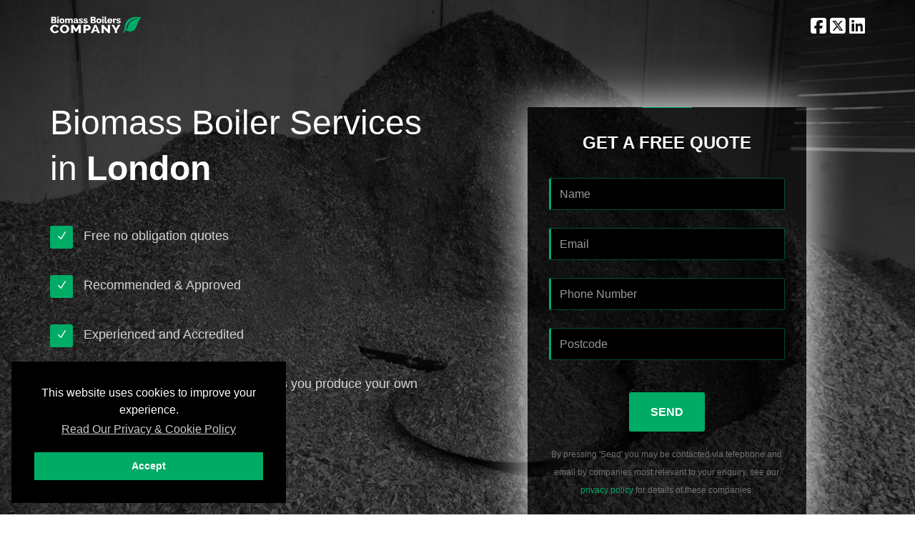

--- FILE ---
content_type: application/javascript
request_url: https://www.biomassboilerscompany.com/js/app.min.js
body_size: 14602
content:
if("undefined"==typeof jQuery)throw Error("Bootstrap's JavaScript requires jQuery");
(function(b){b.fn.emulateTransitionEnd=function(e){var g=false,a=this;b(this).one(b.support.transition.end,function(){g=true});return setTimeout(function(){g||b(a).trigger(b.support.transition.end)},e),this};b(function(){var e=b.support,g;a:{g=document.createElement("bootstrap");var a={WebkitTransition:"webkitTransitionEnd",MozTransition:"transitionend",OTransition:"oTransitionEnd otransitionend",transition:"transitionend"},c;for(c in a)if(void 0!==g.style[c]){g={end:a[c]};break a}g=false}e.transition=
    g})})(jQuery);
(function(b){var e=function(a){b(a).on("click",'[data-dismiss="alert"]',this.close)};e.prototype.close=function(a){function c(){h.trigger("closed.bs.alert").remove()}var d=b(this),f=d.attr("data-target");f||(f=d.attr("href"),f=f&&f.replace(/.*(?=#[^\s]*$)/,""));var h=b(f);a&&a.preventDefault();h.length||(h=d.hasClass("alert")?d:d.parent());h.trigger(a=b.Event("close.bs.alert"));a.isDefaultPrevented()||(h.removeClass("in"),b.support.transition&&h.hasClass("fade")?h.one(b.support.transition.end,c).emulateTransitionEnd(150):
    c())};var g=b.fn.alert;b.fn.alert=function(a){return this.each(function(){var c=b(this),d=c.data("bs.alert");d||c.data("bs.alert",d=new e(this));"string"==typeof a&&d[a].call(c)})};b.fn.alert.Constructor=e;b.fn.alert.noConflict=function(){return b.fn.alert=g,this};b(document).on("click.bs.alert.data-api",'[data-dismiss="alert"]',e.prototype.close)})(jQuery);
(function(b){var e=function(a,c){this.$element=b(a);this.options=b.extend({},e.DEFAULTS,c);this.isLoading=false};e.DEFAULTS={loadingText:"loading..."};e.prototype.setState=function(a){var c=this.$element,d=c.is("input")?"val":"html",f=c.data();a+="Text";f.resetText||c.data("resetText",c[d]());c[d](f[a]||this.options[a]);setTimeout(b.proxy(function(){"loadingText"==a?(this.isLoading=true,c.addClass("disabled").attr("disabled","disabled")):this.isLoading&&(this.isLoading=false,c.removeClass("disabled").removeAttr("disabled"))},
    this),0)};e.prototype.toggle=function(){var a=true,c=this.$element.closest('[data-toggle="buttons"]');if(c.length){var d=this.$element.find("input");"radio"==d.prop("type")&&(d.prop("checked")&&this.$element.hasClass("active")?a=false:c.find(".active").removeClass("active"));a&&d.prop("checked",!this.$element.hasClass("active")).trigger("change")}a&&this.$element.toggleClass("active")};var g=b.fn.button;b.fn.button=function(a){return this.each(function(){var c=b(this),d=c.data("bs.button"),f="object"==
    typeof a&&a;d||c.data("bs.button",d=new e(this,f));"toggle"==a?d.toggle():a&&d.setState(a)})};b.fn.button.Constructor=e;b.fn.button.noConflict=function(){return b.fn.button=g,this};b(document).on("click.bs.button.data-api","[data-toggle^=button]",function(a){var c=b(a.target);c.hasClass("btn")||(c=c.closest(".btn"));c.button("toggle");a.preventDefault()})})(jQuery);
(function(b){var e=function(a,c){this.$element=b(a);this.$indicators=this.$element.find(".carousel-indicators");this.options=c;this.paused=this.sliding=this.interval=this.$active=this.$items=null;"hover"==this.options.pause&&this.$element.on("mouseenter",b.proxy(this.pause,this)).on("mouseleave",b.proxy(this.cycle,this))};e.DEFAULTS={interval:5E3,pause:"hover",wrap:true};e.prototype.cycle=function(a){return a||(this.paused=false),this.interval&&clearInterval(this.interval),this.options.interval&&
!this.paused&&(this.interval=setInterval(b.proxy(this.next,this),this.options.interval)),this};e.prototype.getActiveIndex=function(){return this.$active=this.$element.find(".item.active"),this.$items=this.$active.parent().children(),this.$items.index(this.$active)};e.prototype.to=function(a){var c=this,d=this.getActiveIndex();return a>this.$items.length-1||0>a?void 0:this.sliding?this.$element.one("slid.bs.carousel",function(){c.to(a)}):d==a?this.pause().cycle():this.slide(a>d?"next":"prev",b(this.$items[a]))};
    e.prototype.pause=function(a){return a||(this.paused=true),this.$element.find(".next, .prev").length&&b.support.transition&&(this.$element.trigger(b.support.transition.end),this.cycle(true)),this.interval=clearInterval(this.interval),this};e.prototype.next=function(){return this.sliding?void 0:this.slide("next")};e.prototype.prev=function(){return this.sliding?void 0:this.slide("prev")};e.prototype.slide=function(a,c){var d=this.$element.find(".item.active"),f=c||d[a](),h=this.interval,i="next"==
    a?"left":"right",j="next"==a?"first":"last",k=this;if(!f.length){if(!this.options.wrap)return;f=this.$element.find(".item")[j]()}if(f.hasClass("active"))return this.sliding=false;j=b.Event("slide.bs.carousel",{relatedTarget:f[0],direction:i});return this.$element.trigger(j),j.isDefaultPrevented()?void 0:(this.sliding=true,h&&this.pause(),this.$indicators.length&&(this.$indicators.find(".active").removeClass("active"),this.$element.one("slid.bs.carousel",function(){var l=b(k.$indicators.children()[k.getActiveIndex()]);
        l&&l.addClass("active")})),b.support.transition&&this.$element.hasClass("slide")?(f.addClass(a),d.addClass(i),f.addClass(i),d.one(b.support.transition.end,function(){f.removeClass([a,i].join(" ")).addClass("active");d.removeClass(["active",i].join(" "));k.sliding=false;setTimeout(function(){k.$element.trigger("slid.bs.carousel")},0)}).emulateTransitionEnd(1E3*d.css("transition-duration").slice(0,-1))):(d.removeClass("active"),f.addClass("active"),this.sliding=false,this.$element.trigger("slid.bs.carousel")),
    h&&this.cycle(),this)};var g=b.fn.carousel;b.fn.carousel=function(a){return this.each(function(){var c=b(this),d=c.data("bs.carousel"),f=b.extend({},e.DEFAULTS,c.data(),"object"==typeof a&&a),h="string"==typeof a?a:f.slide;d||c.data("bs.carousel",d=new e(this,f));"number"==typeof a?d.to(a):h?d[h]():f.interval&&d.pause().cycle()})};b.fn.carousel.Constructor=e;b.fn.carousel.noConflict=function(){return b.fn.carousel=g,this};b(document).on("click.bs.carousel.data-api","[data-slide], [data-slide-to]",
        function(a){var c,d=b(this),f=b(d.attr("data-target")||(c=d.attr("href"))&&c.replace(/.*(?=#[^\s]+$)/,""));c=b.extend({},f.data(),d.data());var h=d.attr("data-slide-to");h&&(c.interval=false);f.carousel(c);(h=d.attr("data-slide-to"))&&f.data("bs.carousel").to(h);a.preventDefault()});b(window).on("load",function(){b('[data-ride="carousel"]').each(function(){var a=b(this);a.carousel(a.data())})})})(jQuery);
(function(b){var e=function(a,c){this.$element=b(a);this.options=b.extend({},e.DEFAULTS,c);this.transitioning=null;this.options.parent&&(this.$parent=b(this.options.parent));this.options.toggle&&this.toggle()};e.DEFAULTS={toggle:true};e.prototype.dimension=function(){return this.$element.hasClass("width")?"width":"height"};e.prototype.show=function(){if(!this.transitioning&&!this.$element.hasClass("in")){var a=b.Event("show.bs.collapse");if(this.$element.trigger(a),!a.isDefaultPrevented()){if((a=
        this.$parent&&this.$parent.find("> .panel > .in"))&&a.length){var c=a.data("bs.collapse");if(c&&c.transitioning)return;a.collapse("hide");c||a.data("bs.collapse",null)}var d=this.dimension();this.$element.removeClass("collapse").addClass("collapsing")[d](0);this.transitioning=1;a=function(){this.$element.removeClass("collapsing").addClass("collapse in")[d]("auto");this.transitioning=0;this.$element.trigger("shown.bs.collapse")};if(!b.support.transition)return a.call(this);c=b.camelCase(["scroll",
    d].join("-"));this.$element.one(b.support.transition.end,b.proxy(a,this)).emulateTransitionEnd(350)[d](this.$element[0][c])}}};e.prototype.hide=function(){if(!this.transitioning&&this.$element.hasClass("in")){var a=b.Event("hide.bs.collapse");if(this.$element.trigger(a),!a.isDefaultPrevented()){a=this.dimension();this.$element[a](this.$element[a]());this.$element.addClass("collapsing").removeClass("collapse").removeClass("in");this.transitioning=1;var c=function(){this.transitioning=0;this.$element.trigger("hidden.bs.collapse").removeClass("collapsing").addClass("collapse")};
    return b.support.transition?void this.$element[a](0).one(b.support.transition.end,b.proxy(c,this)).emulateTransitionEnd(350):c.call(this)}}};e.prototype.toggle=function(){this[this.$element.hasClass("in")?"hide":"show"]()};var g=b.fn.collapse;b.fn.collapse=function(a){return this.each(function(){var c=b(this),d=c.data("bs.collapse"),f=b.extend({},e.DEFAULTS,c.data(),"object"==typeof a&&a);!d&&f.toggle&&"show"==a&&(a=!a);d||c.data("bs.collapse",d=new e(this,f));"string"==typeof a&&d[a]()})};b.fn.collapse.Constructor=
    e;b.fn.collapse.noConflict=function(){return b.fn.collapse=g,this};b(document).on("click.bs.collapse.data-api","[data-toggle=collapse]",function(a){var c,d=b(this);a=d.attr("data-target")||a.preventDefault()||(c=d.attr("href"))&&c.replace(/.*(?=#[^\s]+$)/,"");c=b(a);var f=(a=c.data("bs.collapse"))?"toggle":d.data(),h=d.attr("data-parent"),i=h&&b(h);a&&a.transitioning||(i&&i.find('[data-toggle=collapse][data-parent="'+h+'"]').not(d).addClass("collapsed"),d[c.hasClass("in")?"addClass":"removeClass"]("collapsed"));
    c.collapse(f)})})(jQuery);
(function(b){function e(h){b(a).remove();b(c).each(function(){var i=g(b(this)),j={relatedTarget:this};i.hasClass("open")&&(i.trigger(h=b.Event("hide.bs.dropdown",j)),h.isDefaultPrevented()||i.removeClass("open").trigger("hidden.bs.dropdown",j))})}function g(h){var i=h.attr("data-target");i||(i=h.attr("href"),i=i&&/#[A-Za-z]/.test(i)&&i.replace(/.*(?=#[^\s]*$)/,""));return(i=i&&b(i))&&i.length?i:h.parent()}var a=".dropdown-backdrop",c="[data-toggle=dropdown]",d=function(h){b(h).on("click.bs.dropdown",this.toggle)};
    d.prototype.toggle=function(h){var i=b(this);if(!i.is(".disabled, :disabled")){var j=g(i),k=j.hasClass("open");if(e(),!k){"ontouchstart"in document.documentElement&&!j.closest(".navbar-nav").length&&b('<div class="dropdown-backdrop"></div>').insertAfter(b(this)).on("click",e);k={relatedTarget:this};if(j.trigger(h=b.Event("show.bs.dropdown",k)),h.isDefaultPrevented())return;j.toggleClass("open").trigger("shown.bs.dropdown",k);i.focus()}return false}};d.prototype.keydown=function(h){if(/(38|40|27)/.test(h.keyCode)){var i=
        b(this);if(h.preventDefault(),h.stopPropagation(),!i.is(".disabled, :disabled")){var j=g(i),k=j.hasClass("open");if(!k||k&&27==h.keyCode)return 27==h.which&&j.find(c).focus(),i.click();i=j.find("[role=menu] li:not(.divider):visible a, [role=listbox] li:not(.divider):visible a");if(i.length){j=i.index(i.filter(":focus"));38==h.keyCode&&j>0&&j--;40==h.keyCode&&j<i.length-1&&j++;~j||(j=0);i.eq(j).focus()}}}};var f=b.fn.dropdown;b.fn.dropdown=function(h){return this.each(function(){var i=b(this),j=i.data("bs.dropdown");
        j||i.data("bs.dropdown",j=new d(this));"string"==typeof h&&j[h].call(i)})};b.fn.dropdown.Constructor=d;b.fn.dropdown.noConflict=function(){return b.fn.dropdown=f,this};b(document).on("click.bs.dropdown.data-api",e).on("click.bs.dropdown.data-api",".dropdown form",function(h){h.stopPropagation()}).on("click.bs.dropdown.data-api",c,d.prototype.toggle).on("keydown.bs.dropdown.data-api",c+", [role=menu], [role=listbox]",d.prototype.keydown)})(jQuery);
(function(b){var e=function(a,c){this.options=c;this.$element=b(a);this.$backdrop=this.isShown=null;this.options.remote&&this.$element.find(".modal-content").load(this.options.remote,b.proxy(function(){this.$element.trigger("loaded.bs.modal")},this))};e.DEFAULTS={backdrop:true,keyboard:true,show:true};e.prototype.toggle=function(a){return this[this.isShown?"hide":"show"](a)};e.prototype.show=function(a){var c=this,d=b.Event("show.bs.modal",{relatedTarget:a});this.$element.trigger(d);this.isShown||
d.isDefaultPrevented()||(this.isShown=true,this.escape(),this.$element.on("click.dismiss.bs.modal",'[data-dismiss="modal"]',b.proxy(this.hide,this)),this.backdrop(function(){var f=b.support.transition&&c.$element.hasClass("fade");c.$element.parent().length||c.$element.appendTo(document.body);c.$element.show().scrollTop(0);c.$element.addClass("in").attr("aria-hidden",false);c.enforceFocus();var h=b.Event("shown.bs.modal",{relatedTarget:a});f?c.$element.find(".modal-dialog").one(b.support.transition.end,
    function(){c.$element.focus().trigger(h)}).emulateTransitionEnd(300):c.$element.focus().trigger(h)}))};e.prototype.hide=function(a){a&&a.preventDefault();a=b.Event("hide.bs.modal");this.$element.trigger(a);this.isShown&&!a.isDefaultPrevented()&&(this.isShown=false,this.escape(),b(document).off("focusin.bs.modal"),this.$element.removeClass("in").attr("aria-hidden",true).off("click.dismiss.bs.modal"),b.support.transition&&this.$element.hasClass("fade")?this.$element.one(b.support.transition.end,b.proxy(this.hideModal,
    this)).emulateTransitionEnd(300):this.hideModal())};e.prototype.enforceFocus=function(){b(document).off("focusin.bs.modal").on("focusin.bs.modal",b.proxy(function(a){this.$element[0]===a.target||this.$element.has(a.target).length||this.$element.focus()},this))};e.prototype.escape=function(){this.isShown&&this.options.keyboard?this.$element.on("keyup.dismiss.bs.modal",b.proxy(function(a){27==a.which&&this.hide()},this)):this.isShown||this.$element.off("keyup.dismiss.bs.modal")};e.prototype.hideModal=
    function(){var a=this;this.$element.hide();this.backdrop(function(){a.removeBackdrop();a.$element.trigger("hidden.bs.modal")})};e.prototype.removeBackdrop=function(){this.$backdrop&&this.$backdrop.remove();this.$backdrop=null};e.prototype.backdrop=function(a){var c=this.$element.hasClass("fade")?"fade":"";if(this.isShown&&this.options.backdrop){var d=b.support.transition&&c;if(!(this.$backdrop=b('<div class="modal-backdrop '+c+'" ></i>').appendTo(document.body),this.$element.on("click.dismiss.bs.modal",
        b.proxy(function(f){f.target===f.currentTarget&&("static"==this.options.backdrop?this.$element[0].focus.call(this.$element[0]):this.hide.call(this))},this)),this.$backdrop.addClass("in"),!a))d?this.$backdrop.one(b.support.transition.end,a).emulateTransitionEnd(150):a()}else!this.isShown&&this.$backdrop?(this.$backdrop.removeClass("in"),b.support.transition&&this.$element.hasClass("fade")?this.$backdrop.one(b.support.transition.end,a).emulateTransitionEnd(150):a()):a&&a()};var g=b.fn.modal;b.fn.modal=
    function(a,c){return this.each(function(){var d=b(this),f=d.data("bs.modal"),h=b.extend({},e.DEFAULTS,d.data(),"object"==typeof a&&a);f||d.data("bs.modal",f=new e(this,h));"string"==typeof a?f[a](c):h.show&&f.show(c)})};b.fn.modal.Constructor=e;b.fn.modal.noConflict=function(){return b.fn.modal=g,this};b(document).on("click.bs.modal.data-api",'[data-toggle="modal"]',function(a){var c=b(this),d=c.attr("href"),f=b(c.attr("data-target")||d&&d.replace(/.*(?=#[^\s]+$)/,""));d=f.data("bs.modal")?"toggle":
    b.extend({remote:!/#/.test(d)&&d},f.data(),c.data());c.is("a")&&a.preventDefault();f.modal(d,this).one("hide",function(){c.is(":visible")&&c.focus()})});b(document).on("show.bs.modal",".modal",function(){b(document.body).addClass("modal-open")}).on("hidden.bs.modal",".modal",function(){b(document.body).removeClass("modal-open")})})(jQuery);
(function(b){var e=function(a,c){this.type=this.options=this.enabled=this.timeout=this.hoverState=this.$element=null;this.init("tooltip",a,c)};e.DEFAULTS={animation:true,placement:"top",selector:false,template:'<div class="tooltip"><div class="tooltip-arrow"></div><div class="tooltip-inner"></div></div>',trigger:"hover focus",title:"",delay:0,html:false,container:false};e.prototype.init=function(a,c,d){this.enabled=true;this.type=a;this.$element=b(c);this.options=this.getOptions(d);a=this.options.trigger.split(" ");
    for(c=a.length;c--;){d=a[c];if("click"==d)this.$element.on("click."+this.type,this.options.selector,b.proxy(this.toggle,this));else if("manual"!=d){var f="hover"==d?"mouseleave":"focusout";this.$element.on(("hover"==d?"mouseenter":"focusin")+"."+this.type,this.options.selector,b.proxy(this.enter,this));this.$element.on(f+"."+this.type,this.options.selector,b.proxy(this.leave,this))}}this.options.selector?this._options=b.extend({},this.options,{trigger:"manual",selector:""}):this.fixTitle()};e.prototype.getDefaults=
    function(){return e.DEFAULTS};e.prototype.getOptions=function(a){return a=b.extend({},this.getDefaults(),this.$element.data(),a),a.delay&&"number"==typeof a.delay&&(a.delay={show:a.delay,hide:a.delay}),a};e.prototype.getDelegateOptions=function(){var a={},c=this.getDefaults();return this._options&&b.each(this._options,function(d,f){c[d]!=f&&(a[d]=f)}),a};e.prototype.enter=function(a){var c=a instanceof this.constructor?a:b(a.currentTarget)[this.type](this.getDelegateOptions()).data("bs."+this.type);
    return clearTimeout(c.timeout),c.hoverState="in",c.options.delay&&c.options.delay.show?void(c.timeout=setTimeout(function(){"in"==c.hoverState&&c.show()},c.options.delay.show)):c.show()};e.prototype.leave=function(a){var c=a instanceof this.constructor?a:b(a.currentTarget)[this.type](this.getDelegateOptions()).data("bs."+this.type);return clearTimeout(c.timeout),c.hoverState="out",c.options.delay&&c.options.delay.hide?void(c.timeout=setTimeout(function(){"out"==c.hoverState&&c.hide()},c.options.delay.hide)):
    c.hide()};e.prototype.show=function(){var a=b.Event("show.bs."+this.type);if(this.hasContent()&&this.enabled)if(!(this.$element.trigger(a),a.isDefaultPrevented())){var c=this;a=this.tip();this.setContent();this.options.animation&&a.addClass("fade");var d="function"==typeof this.options.placement?this.options.placement.call(this,a[0],this.$element[0]):this.options.placement,f=/\s?auto?\s?/i,h=f.test(d);h&&(d=d.replace(f,"")||"top");a.detach().css({top:0,left:0,display:"block"}).addClass(d);this.options.container?
    a.appendTo(this.options.container):a.insertAfter(this.$element);f=this.getPosition();var i=a[0].offsetWidth,j=a[0].offsetHeight;if(h){var k=this.$element.parent();h=d;var l=document.documentElement.scrollTop||document.body.scrollTop,n="body"==this.options.container?window.innerWidth:k.outerWidth(),r="body"==this.options.container?window.innerHeight:k.outerHeight();k="body"==this.options.container?0:k.offset().left;d="bottom"==d&&f.top+f.height+j-l>r?"top":"top"==d&&f.top-l-j<0?"bottom":"right"==d&&
f.right+i>n?"left":"left"==d&&f.left-i<k?"right":d;a.removeClass(h).addClass(d)}this.applyPlacement(this.getCalculatedOffset(d,f,i,j),d);this.hoverState=null;d=function(){c.$element.trigger("shown.bs."+c.type)};b.support.transition&&this.$tip.hasClass("fade")?a.one(b.support.transition.end,d).emulateTransitionEnd(150):d()}};e.prototype.applyPlacement=function(a,c){var d,f=this.tip(),h=f[0].offsetWidth,i=f[0].offsetHeight,j=parseInt(f.css("margin-top"),10),k=parseInt(f.css("margin-left"),10);isNaN(j)&&
(j=0);isNaN(k)&&(k=0);a.top+=j;a.left+=k;b.offset.setOffset(f[0],b.extend({using:function(l){f.css({top:Math.round(l.top),left:Math.round(l.left)})}},a),0);f.addClass("in");j=f[0].offsetWidth;k=f[0].offsetHeight;if("top"==c&&k!=i&&(d=true,a.top=a.top+i-k),/bottom|top/.test(c)){i=0;a.left<0&&(i=-2*a.left,a.left=0,f.offset(a),j=f[0].offsetWidth,k=f[0].offsetHeight);this.replaceArrow(i-h+j,j,"left")}else this.replaceArrow(k-i,k,"top");d&&f.offset(a)};e.prototype.replaceArrow=function(a,c,d){this.arrow().css(d,
    a?50*(1-a/c)+"%":"")};e.prototype.setContent=function(){var a=this.tip(),c=this.getTitle();a.find(".tooltip-inner")[this.options.html?"html":"text"](c);a.removeClass("fade in top bottom left right")};e.prototype.hide=function(){function a(){"in"!=c.hoverState&&d.detach();c.$element.trigger("hidden.bs."+c.type)}var c=this,d=this.tip(),f=b.Event("hide.bs."+this.type);return this.$element.trigger(f),f.isDefaultPrevented()?void 0:(d.removeClass("in"),b.support.transition&&this.$tip.hasClass("fade")?d.one(b.support.transition.end,
    a).emulateTransitionEnd(150):a(),this.hoverState=null,this)};e.prototype.fixTitle=function(){var a=this.$element;(a.attr("title")||"string"!=typeof a.attr("data-original-title"))&&a.attr("data-original-title",a.attr("title")||"").attr("title","")};e.prototype.hasContent=function(){return this.getTitle()};e.prototype.getPosition=function(){var a=this.$element[0];return b.extend({},"function"==typeof a.getBoundingClientRect?a.getBoundingClientRect():{width:a.offsetWidth,height:a.offsetHeight},this.$element.offset())};
    e.prototype.getCalculatedOffset=function(a,c,d,f){return"bottom"==a?{top:c.top+c.height,left:c.left+c.width/2-d/2}:"top"==a?{top:c.top-f,left:c.left+c.width/2-d/2}:"left"==a?{top:c.top+c.height/2-f/2,left:c.left-d}:{top:c.top+c.height/2-f/2,left:c.left+c.width}};e.prototype.getTitle=function(){var a=this.$element,c=this.options;return a.attr("data-original-title")||("function"==typeof c.title?c.title.call(a[0]):c.title)};e.prototype.tip=function(){return this.$tip=this.$tip||b(this.options.template)};
    e.prototype.arrow=function(){return this.$arrow=this.$arrow||this.tip().find(".tooltip-arrow")};e.prototype.validate=function(){this.$element[0].parentNode||(this.hide(),this.$element=null,this.options=null)};e.prototype.enable=function(){this.enabled=true};e.prototype.disable=function(){this.enabled=false};e.prototype.toggleEnabled=function(){this.enabled=!this.enabled};e.prototype.toggle=function(a){a=a?b(a.currentTarget)[this.type](this.getDelegateOptions()).data("bs."+this.type):this;a.tip().hasClass("in")?
        a.leave(a):a.enter(a)};e.prototype.destroy=function(){clearTimeout(this.timeout);this.hide().$element.off("."+this.type).removeData("bs."+this.type)};var g=b.fn.tooltip;b.fn.tooltip=function(a){return this.each(function(){var c=b(this),d=c.data("bs.tooltip"),f="object"==typeof a&&a;(d||"destroy"!=a)&&(d||c.data("bs.tooltip",d=new e(this,f)),"string"==typeof a&&d[a]())})};b.fn.tooltip.Constructor=e;b.fn.tooltip.noConflict=function(){return b.fn.tooltip=g,this}})(jQuery);
(function(b){var e=function(a,c){this.init("popover",a,c)};if(!b.fn.tooltip)throw Error("Popover requires tooltip.js");e.DEFAULTS=b.extend({},b.fn.tooltip.Constructor.DEFAULTS,{placement:"right",trigger:"click",content:"",template:'<div class="popover"><div class="arrow"></div><h3 class="popover-title"></h3><div class="popover-content"></div></div>'});e.prototype=b.extend({},b.fn.tooltip.Constructor.prototype);e.prototype.constructor=e;e.prototype.getDefaults=function(){return e.DEFAULTS};e.prototype.setContent=
    function(){var a=this.tip(),c=this.getTitle(),d=this.getContent();a.find(".popover-title")[this.options.html?"html":"text"](c);a.find(".popover-content")[this.options.html?"string"==typeof d?"html":"append":"text"](d);a.removeClass("fade top bottom left right in");a.find(".popover-title").html()||a.find(".popover-title").hide()};e.prototype.hasContent=function(){return this.getTitle()||this.getContent()};e.prototype.getContent=function(){var a=this.$element,c=this.options;return a.attr("data-content")||
("function"==typeof c.content?c.content.call(a[0]):c.content)};e.prototype.arrow=function(){return this.$arrow=this.$arrow||this.tip().find(".arrow")};e.prototype.tip=function(){return this.$tip||(this.$tip=b(this.options.template)),this.$tip};var g=b.fn.popover;b.fn.popover=function(a){return this.each(function(){var c=b(this),d=c.data("bs.popover"),f="object"==typeof a&&a;(d||"destroy"!=a)&&(d||c.data("bs.popover",d=new e(this,f)),"string"==typeof a&&d[a]())})};b.fn.popover.Constructor=e;b.fn.popover.noConflict=
    function(){return b.fn.popover=g,this}})(jQuery);
(function(b){function e(a,c){var d,f=b.proxy(this.process,this);this.$element=b(b(a).is("body")?window:a);this.$body=b("body");this.$scrollElement=this.$element.on("scroll.bs.scroll-spy.data-api",f);this.options=b.extend({},e.DEFAULTS,c);this.selector=(this.options.target||(d=b(a).attr("href"))&&d.replace(/.*(?=#[^\s]+$)/,"")||"")+" .nav li > a";this.offsets=b([]);this.targets=b([]);this.activeTarget=null;this.refresh();this.process()}e.DEFAULTS={offset:10};e.prototype.refresh=function(){var a=this.$element[0]==
window?"offset":"position";this.offsets=b([]);this.targets=b([]);var c=this;this.$body.find(this.selector).map(function(){var d=b(this);d=d.data("target")||d.attr("href");var f=/^#./.test(d)&&b(d);return f&&f.length&&f.is(":visible")&&[[f[a]().top+(!b.isWindow(c.$scrollElement.get(0))&&c.$scrollElement.scrollTop()),d]]||null}).sort(function(d,f){return d[0]-f[0]}).each(function(){c.offsets.push(this[0]);c.targets.push(this[1])})};e.prototype.process=function(){var a,c=this.$scrollElement.scrollTop()+
    this.options.offset,d=(this.$scrollElement[0].scrollHeight||this.$body[0].scrollHeight)-this.$scrollElement.height(),f=this.offsets,h=this.targets,i=this.activeTarget;if(c>=d)return i!=(a=h.last()[0])&&this.activate(a);if(i&&c<=f[0])return i!=(a=h[0])&&this.activate(a);for(a=f.length;a--;)i!=h[a]&&c>=f[a]&&(!f[a+1]||c<=f[a+1])&&this.activate(h[a])};e.prototype.activate=function(a){this.activeTarget=a;b(this.selector).parentsUntil(this.options.target,".active").removeClass("active");a=b(this.selector+
'[data-target="'+a+'"],'+this.selector+'[href="'+a+'"]').parents("li").addClass("active");a.parent(".dropdown-menu").length&&(a=a.closest("li.dropdown").addClass("active"));a.trigger("activate.bs.scrollspy")};var g=b.fn.scrollspy;b.fn.scrollspy=function(a){return this.each(function(){var c=b(this),d=c.data("bs.scrollspy"),f="object"==typeof a&&a;d||c.data("bs.scrollspy",d=new e(this,f));"string"==typeof a&&d[a]()})};b.fn.scrollspy.Constructor=e;b.fn.scrollspy.noConflict=function(){return b.fn.scrollspy=
    g,this};b(window).on("load",function(){b('[data-spy="scroll"]').each(function(){var a=b(this);a.scrollspy(a.data())})})})(jQuery);
(function(b){var e=function(a){this.element=b(a)};e.prototype.show=function(){var a=this.element,c=a.closest("ul:not(.dropdown-menu)"),d=a.data("target");if(d||(d=a.attr("href"),d=d&&d.replace(/.*(?=#[^\s]*$)/,"")),!a.parent("li").hasClass("active")){var f=c.find(".active:last a")[0],h=b.Event("show.bs.tab",{relatedTarget:f});if(a.trigger(h),!h.isDefaultPrevented()){d=b(d);this.activate(a.parent("li"),c);this.activate(d,d.parent(),function(){a.trigger({type:"shown.bs.tab",relatedTarget:f})})}}};e.prototype.activate=
    function(a,c,d){function f(){h.removeClass("active").find("> .dropdown-menu > .active").removeClass("active");a.addClass("active");i?a.addClass("in"):a.removeClass("fade");a.parent(".dropdown-menu")&&a.closest("li.dropdown").addClass("active");d&&d()}var h=c.find("> .active"),i=d&&b.support.transition&&h.hasClass("fade");i?h.one(b.support.transition.end,f).emulateTransitionEnd(150):f();h.removeClass("in")};var g=b.fn.tab;b.fn.tab=function(a){return this.each(function(){var c=b(this),d=c.data("bs.tab");
    d||c.data("bs.tab",d=new e(this));"string"==typeof a&&d[a]()})};b.fn.tab.Constructor=e;b.fn.tab.noConflict=function(){return b.fn.tab=g,this};b(document).on("click.bs.tab.data-api",'[data-toggle="tab"], [data-toggle="pill"]',function(a){a.preventDefault();b(this).tab("show")})})(jQuery);
(function(b){var e=function(a,c){this.options=b.extend({},e.DEFAULTS,c);this.$window=b(window).on("scroll.bs.affix.data-api",b.proxy(this.checkPosition,this)).on("click.bs.affix.data-api",b.proxy(this.checkPositionWithEventLoop,this));this.$element=b(a);this.affixed=this.unpin=this.pinnedOffset=null;this.checkPosition()};e.RESET="affix affix-top affix-bottom";e.DEFAULTS={offset:0};e.prototype.getPinnedOffset=function(){if(this.pinnedOffset)return this.pinnedOffset;this.$element.removeClass(e.RESET).addClass("affix");
    var a=this.$window.scrollTop();return this.pinnedOffset=this.$element.offset().top-a};e.prototype.checkPositionWithEventLoop=function(){setTimeout(b.proxy(this.checkPosition,this),1)};e.prototype.checkPosition=function(){if(this.$element.is(":visible")){var a=b(document).height(),c=this.$window.scrollTop(),d=this.$element.offset(),f=this.options.offset,h=f.top,i=f.bottom;"top"==this.affixed&&(d.top+=c);"object"!=typeof f&&(i=h=f);"function"==typeof h&&(h=f.top(this.$element));"function"==typeof i&&
(i=f.bottom(this.$element));c=null!=this.unpin&&c+this.unpin<=d.top?false:null!=i&&d.top+this.$element.height()>=a-i?"bottom":null!=h&&h>=c?"top":false;if(this.affixed!==c){this.unpin&&this.$element.css("top","");d="affix"+(c?"-"+c:"");f=b.Event(d+".bs.affix");this.$element.trigger(f);f.isDefaultPrevented()||(this.affixed=c,this.unpin="bottom"==c?this.getPinnedOffset():null,this.$element.removeClass(e.RESET).addClass(d).trigger(b.Event(d.replace("affix","affixed"))),"bottom"==c&&this.$element.offset({top:a-
i-this.$element.height()}))}}};var g=b.fn.affix;b.fn.affix=function(a){return this.each(function(){var c=b(this),d=c.data("bs.affix"),f="object"==typeof a&&a;d||c.data("bs.affix",d=new e(this,f));"string"==typeof a&&d[a]()})};b.fn.affix.Constructor=e;b.fn.affix.noConflict=function(){return b.fn.affix=g,this};b(window).on("load",function(){b('[data-spy="affix"]').each(function(){var a=b(this),c=a.data();c.offset=c.offset||{};c.offsetBottom&&(c.offset.bottom=c.offsetBottom);c.offsetTop&&(c.offset.top=
    c.offsetTop);a.affix(c)})})})(jQuery);
(function(){function b(){}function e(d,f){this.path=d;if(typeof f!=="undefined"&&f!==null){this.at_2x_path=f;this.perform_check=false}else{this.at_2x_path=d.replace(/\.\w+$/,function(h){return"@2x"+h});this.perform_check=true}}function g(d){this.el=d;this.path=new e(this.el.getAttribute("src"),this.el.getAttribute("data-at2x"));var f=this;this.path.check_2x_variant(function(h){h&&f.swap()})}var a=typeof exports=="undefined"?window:exports,c={check_mime_type:true};a.Retina=b;b.configure=function(d){if(d==
    null)d={};for(var f in d)c[f]=d[f]};b.init=function(d){if(d==null)d=a;var f=d.onload||new Function;d.onload=function(){var h=document.getElementsByTagName("img"),i=[],j,k;for(j=0;j<h.length;j++){k=h[j];i.push(new g(k))}f()}};b.isRetina=function(){if(a.devicePixelRatio>1)return true;if(a.matchMedia&&a.matchMedia("(-webkit-min-device-pixel-ratio: 1.5),                      (min--moz-device-pixel-ratio: 1.5),                      (-o-min-device-pixel-ratio: 3/2),                      (min-resolution: 1.5dppx)").matches)return true;
    return false};a.RetinaImagePath=e;e.confirmed_paths=[];e.prototype.is_external=function(){return!!(this.path.match(/^https?\:/i)&&!this.path.match("//"+document.domain))};e.prototype.check_2x_variant=function(d){var f,h=this;if(this.is_external())return d(false);else if(!this.perform_check&&typeof this.at_2x_path!=="undefined"&&this.at_2x_path!==null)return d(true);else if(this.at_2x_path in e.confirmed_paths)return d(true);else{f=new XMLHttpRequest;f.open("HEAD",this.at_2x_path);f.onreadystatechange=
    function(){if(f.readyState!=4)return d(false);if(f.status>=200&&f.status<=399){if(c.check_mime_type){var i=f.getResponseHeader("Content-Type");if(i==null||!i.match(/^image/i))return d(false)}e.confirmed_paths.push(h.at_2x_path);return d(true)}else return d(false)};f.send()}};a.RetinaImage=g;g.prototype.swap=function(d){function f(){if(h.el.complete){h.el.setAttribute("width",h.el.offsetWidth);h.el.setAttribute("height",h.el.offsetHeight);h.el.setAttribute("src",d)}else setTimeout(f,5)}if(typeof d==
    "undefined")d=this.path.at_2x_path;var h=this;f()};b.isRetina()&&b.init(a)})();
function ssc_init(){if(document.body){var b=document.body,e=document.documentElement,g=window.innerHeight,a=b.scrollHeight;ssc_root=document.compatMode.indexOf("CSS")>=0?e:b;ssc_activeElement=b;ssc_initdone=true;if(top!=self)ssc_frame=true;else if(a>g&&(b.offsetHeight<=g||e.offsetHeight<=g)){ssc_root.style.height="auto";if(ssc_root.offsetHeight<=g){g=document.createElement("div");g.style.clear="both";b.appendChild(g)}}if(!ssc_fixedback){b.style.backgroundAttachment="scroll";e.style.backgroundAttachment=
    "scroll"}ssc_keyboardsupport&&ssc_addEvent("keydown",ssc_keydown)}}
function ssc_scrollArray(b,e,g,a){a||(a=1E3);ssc_directionCheck(e,g);ssc_que.push({x:e,y:g,lastX:e<0?0.99:-0.99,lastY:g<0?0.99:-0.99,start:+new Date});if(!ssc_pending){var c=function(){for(var d=+new Date,f=0,h=0,i=0;i<ssc_que.length;i++){var j=ssc_que[i],k=d-j.start,l=k>=ssc_animtime,n=l?1:k/ssc_animtime;if(ssc_pulseAlgorithm)n=ssc_pulse(n);k=j.x*n-j.lastX>>0;n=j.y*n-j.lastY>>0;f+=k;h+=n;j.lastX+=k;j.lastY+=n;if(l){ssc_que.splice(i,1);i--}}if(e){d=b.scrollLeft;b.scrollLeft+=f;if(f&&b.scrollLeft===
    d)e=0}if(g){f=b.scrollTop;b.scrollTop+=h;if(h&&b.scrollTop===f)g=0}if(!e&&!g)ssc_que=[];if(ssc_que.length)setTimeout(c,a/ssc_framerate+1);else ssc_pending=false};setTimeout(c,0);ssc_pending=true}}
function ssc_wheel(b){ssc_initdone||ssc_init();var e=b.target,g=ssc_overflowingAncestor(e);if(!g||b.defaultPrevented||ssc_isNodeName(ssc_activeElement,"embed")||ssc_isNodeName(e,"embed")&&/\.pdf/i.test(e.src))return true;e=b.wheelDeltaX||0;var a=b.wheelDeltaY||0;if(!e&&!a)a=b.wheelDelta||0;if(Math.abs(e)>1.2)e*=ssc_stepsize/120;if(Math.abs(a)>1.2)a*=ssc_stepsize/120;ssc_scrollArray(g,-e,-a);b.preventDefault()}
function ssc_keydown(b){var e=b.target,g=b.ctrlKey||b.altKey||b.metaKey;if(/input|textarea|embed/i.test(e.nodeName)||e.isContentEditable||b.defaultPrevented||g)return true;if(ssc_isNodeName(e,"button")&&b.keyCode===ssc_key.spacebar)return true;var a;a=e=0;g=ssc_overflowingAncestor(ssc_activeElement);var c=g.clientHeight;if(g==document.body)c=window.innerHeight;switch(b.keyCode){case ssc_key.up:a=-ssc_arrowscroll;break;case ssc_key.down:a=ssc_arrowscroll;break;case ssc_key.spacebar:a=b.shiftKey?1:
    -1;a=-a*c*0.9;break;case ssc_key.pageup:a=-c*0.9;break;case ssc_key.pagedown:a=c*0.9;break;case ssc_key.home:a=-g.scrollTop;break;case ssc_key.end:c=g.scrollHeight-g.scrollTop-c;a=c>0?c+10:0;break;case ssc_key.left:e=-ssc_arrowscroll;break;case ssc_key.right:e=ssc_arrowscroll;break;default:return true}ssc_scrollArray(g,e,a);b.preventDefault()}function ssc_mousedown(b){ssc_activeElement=b.target}function ssc_setCache(b,e){for(var g=b.length;g--;)ssc_cache[ssc_uniqueID(b[g])]=e;return e}
function ssc_overflowingAncestor(b){var e=[],g=ssc_root.scrollHeight;do{var a=ssc_cache[ssc_uniqueID(b)];if(a)return ssc_setCache(e,a);e.push(b);if(g===b.scrollHeight){if(!ssc_frame||ssc_root.clientHeight+10<g)return ssc_setCache(e,document.body)}else if(b.clientHeight+10<b.scrollHeight){overflow=getComputedStyle(b,"").getPropertyValue("overflow");if(overflow==="scroll"||overflow==="auto")return ssc_setCache(e,b)}}while(b=b.parentNode)}
function ssc_addEvent(b,e,g){window.addEventListener(b,e,g||false)}function ssc_removeEvent(b,e,g){window.removeEventListener(b,e,g||false)}function ssc_isNodeName(b,e){return b.nodeName.toLowerCase()===e.toLowerCase()}function ssc_directionCheck(b,e){b=b>0?1:-1;e=e>0?1:-1;if(ssc_direction.x!==b||ssc_direction.y!==e){ssc_direction.x=b;ssc_direction.y=e;ssc_que=[]}}
function ssc_pulse_(b){var e;b*=ssc_pulseScale;if(b<1)e=b-(1-Math.exp(-b));else{e=Math.exp(-1);b-=1;b=1-Math.exp(-b);e+=b*(1-e)}return e*ssc_pulseNormalize}function ssc_pulse(b){if(b>=1)return 1;if(b<=0)return 0;if(ssc_pulseNormalize==1)ssc_pulseNormalize/=ssc_pulse_(1);return ssc_pulse_(b)}
var ssc_framerate=150,ssc_animtime=500,ssc_stepsize=150,ssc_pulseAlgorithm=true,ssc_pulseScale=6,ssc_pulseNormalize=1,ssc_keyboardsupport=true,ssc_arrowscroll=50,ssc_frame=false,ssc_direction={x:0,y:0},ssc_initdone=false,ssc_fixedback=true,ssc_root=document.documentElement,ssc_activeElement,ssc_key={left:37,up:38,right:39,down:40,spacebar:32,pageup:33,pagedown:34,end:35,home:36},ssc_que=[],ssc_pending=false,ssc_cache={};setInterval(function(){ssc_cache={}},1E4);
var ssc_uniqueID=function(){var b=0;return function(e){return e.ssc_uniqueID||(e.ssc_uniqueID=b++)}}(),ischrome=/chrome/.test(navigator.userAgent.toLowerCase());if(ischrome){ssc_addEvent("mousedown",ssc_mousedown);ssc_addEvent("mousewheel",ssc_wheel);ssc_addEvent("load",ssc_init)}
(function(b){typeof define==="function"&&define.amd?define(["jquery"],b):b(jQuery)})(function(b){function e(a){return b.isFunction(a)||typeof a=="object"?a:{top:a,left:a}}var g=b.scrollTo=function(a,c,d){return b(window).scrollTo(a,c,d)};g.defaults={axis:"xy",duration:parseFloat(b.fn.jquery)>=1.3?0:1,limit:true};g.window=function(){return b(window)._scrollable()};b.fn._scrollable=function(){return this.map(function(){if(!(!this.nodeName||b.inArray(this.nodeName.toLowerCase(),["iframe","#document",
        "html","body"])!=-1))return this;var a=(this.contentWindow||this).document||this.ownerDocument||this;return/webkit/i.test(navigator.userAgent)||a.compatMode=="BackCompat"?a.body:a.documentElement})};b.fn.scrollTo=function(a,c,d){if(typeof c=="object"){d=c;c=0}if(typeof d=="function")d={onAfter:d};if(a=="max")a=9E9;d=b.extend({},g.defaults,d);c=c||d.duration;d.queue=d.queue&&d.axis.length>1;if(d.queue)c/=2;d.offset=e(d.offset);d.over=e(d.over);return this._scrollable().each(function(){function f(q){i.animate(l,
    c,d.easing,q&&function(){q.call(this,j,d)})}if(a!=null){var h=this,i=b(h),j=a,k,l={},n=i.is("html,body");switch(typeof j){case "number":case "string":if(/^([+-]=?)?\d+(\.\d+)?(px|%)?$/.test(j)){j=e(j);break}j=b(j,this);if(!j.length)return;case "object":if(j.is||j.style)k=(j=b(j)).offset()}var r=b.isFunction(d.offset)&&d.offset(h,j)||d.offset;b.each(d.axis.split(""),function(q,s){var o=s=="x"?"Left":"Top",p=o.toLowerCase(),m="scroll"+o,t=h[m],u=g.max(h,s);if(k){l[m]=k[p]+(n?0:t-i.offset()[p]);if(d.margin){l[m]-=
    parseInt(j.css("margin"+o))||0;l[m]-=parseInt(j.css("border"+o+"Width"))||0}l[m]+=r[p]||0;if(d.over[p])l[m]+=j[s=="x"?"width":"height"]()*d.over[p]}else{o=j[p];l[m]=o.slice&&o.slice(-1)=="%"?parseFloat(o)/100*u:o}if(d.limit&&/^\d+$/.test(l[m]))l[m]=l[m]<=0?0:Math.min(l[m],u);if(!q&&d.queue){t!=l[m]&&f(d.onAfterFirst);delete l[m]}});f(d.onAfter)}}).end()};g.max=function(a,c){var d=c=="x"?"Width":"Height",f="scroll"+d;if(!b(a).is("html,body"))return a[f]-b(a)[d.toLowerCase()]();d="client"+d;var h=a.ownerDocument.documentElement,
    i=a.ownerDocument.body;return Math.max(h[f],i[f])-Math.min(h[d],i[d])};return g});
(function(b){typeof define==="function"&&define.amd?define(["jquery"],b):b(jQuery)})(function(b){function e(c,d,f){var h=d.hash.slice(1),i=document.getElementById(h)||document.getElementsByName(h)[0];if(i){c&&c.preventDefault();var j=b(f.target);if(!(f.lock&&j.is(":animated")||f.onBefore&&f.onBefore(c,i,j)===false)){f.stop&&j._scrollable().stop(true);if(f.hash){c=i.id===h?"id":"name";var k=b("<a> </a>").attr(c,h).css({position:"absolute",top:b(window).scrollTop(),left:b(window).scrollLeft()});i[c]=
    "";b("body").prepend(k);location.hash=d.hash;k.remove();i[c]=h}j.scrollTo(i,f).trigger("notify.serialScroll",[i])}}}var g=location.href.replace(/#.*/,""),a=b.localScroll=function(c){b("body").localScroll(c)};a.defaults={duration:1E3,axis:"y",event:"click",stop:true,target:window};b.fn.localScroll=function(c){function d(){return!!this.href&&!!this.hash&&this.href.replace(this.hash,"")==g&&(!c.filter||b(this).is(c.filter))}c=b.extend({},a.defaults,c);if(c.hash&&location.hash){c.target&&window.scrollTo(0,
    0);e(0,location,c)}return c.lazy?this.on(c.event,"a,area",function(f){d.call(this)&&e(f,this,c)}):this.find("a,area").filter(d).bind(c.event,function(f){e(f,this,c)}).end().end()};a.hash=function(){};return a});
(function(b){function e(){var g=this;g.defaults={hideMode:"fadeToggle",defaultSearchMode:"parent",defaultTarget:".content",throwOnMissingTarget:true,keepStateInCookie:false,cookieName:"simple-expand"};g.settings={};b.extend(g.settings,g.defaults);g.findLevelOneDeep=function(a,c,d){return a.find(c).filter(function(){return!b(this).parentsUntil(a,d).length})};g.setInitialState=function(a,c){if(g.readState(a)){a.removeClass("collapsed").addClass("expanded");g.show(c)}else{a.removeClass("expanded").addClass("collapsed");
    g.hide(c)}};g.hide=function(a){if(g.settings.hideMode==="fadeToggle")a.hide();else g.settings.hideMode==="basic"&&a.hide()};g.show=function(a){if(g.settings.hideMode==="fadeToggle")a.show();else g.settings.hideMode==="basic"&&a.show()};g.checkKeepStateInCookiePreconditions=function(){if(g.settings.keepStateInCookie&&b.cookie===undefined)throw Error("simple-expand: keepStateInCookie option requires $.cookie to be defined.");};g.readCookie=function(){var a=b.cookie(g.settings.cookieName);return a===
null||a===""?{}:JSON.parse(a)};g.readState=function(a){if(!g.settings.keepStateInCookie)return a.hasClass("expanded");var c=a.attr("Id");if(c!==undefined){var d=g.readCookie();return typeof d[c]!=="undefined"?d[c]===true:a.hasClass("expanded")}};g.saveState=function(a,c){if(g.settings.keepStateInCookie){var d=a.attr("Id");if(d!==undefined){var f=g.readCookie();f[d]=c;b.cookie(g.settings.cookieName,JSON.stringify(f),{raw:true,path:window.location.pathname})}}};g.toggle=function(a,c){var d=g.toggleCss(a);
    if(g.settings.hideMode==="fadeToggle")c.fadeToggle(150);else if(g.settings.hideMode==="basic")c.toggle();else b.isFunction(g.settings.hideMode)&&g.settings.hideMode(a,c,d);g.saveState(a,d);return false};g.toggleCss=function(a){if(a.hasClass("expanded")){a.toggleClass("collapsed expanded");return false}else{a.toggleClass("expanded collapsed");return true}};g.findTargets=function(a,c,d){var f=[];if(c==="absolute")f=b(d);else if(c==="relative")f=g.findLevelOneDeep(a,d,d);else if(c==="parent"){a=a.parent();
    do{f=g.findLevelOneDeep(a,d,d);if(f.length===0)a=a.parent()}while(f.length===0&&a.length!==0)}return f};g.activate=function(a,c){b.extend(g.settings,c);g.checkKeepStateInCookiePreconditions();a.each(function(){var d=b(this),f=d.attr("data-expander-target")||g.settings.defaultTarget,h=d.attr("data-expander-target-search")||g.settings.defaultSearchMode,i=g.findTargets(d,h,f);if(i.length===0){if(g.settings.throwOnMissingTarget)throw"simple-expand: Targets not found";return this}g.setInitialState(d,i);
    d.click(function(){return g.toggle(d,i)})})}}window.SimpleExpand=e;b.fn.simpleexpand=function(g){(new e).activate(this,g);return this}})(jQuery);
(function(b,e,g){var a=function(c,d){this.elem=c;this.$elem=b(c);this.options=d;this.metadata=this.$elem.data("plugin-options");this.$win=b(e);this.sections={};this.didScroll=false;this.$doc=b(g);this.docHeight=this.$doc.height()};a.prototype={defaults:{navItems:"a",currentClass:"current",changeHash:false,easing:"swing",filter:"",scrollSpeed:750,scrollThreshold:0.5,begin:false,end:false,scrollChange:false},init:function(){this.config=b.extend({},this.defaults,this.options,this.metadata);this.$nav=
    this.$elem.find(this.config.navItems);if(this.config.filter!=="")this.$nav=this.$nav.filter(this.config.filter);this.$nav.on("click.onePageNav",b.proxy(this.handleClick,this));this.getPositions();this.bindInterval();this.$win.on("resize.onePageNav",b.proxy(this.getPositions,this));return this},adjustNav:function(c,d){c.$elem.find("."+c.config.currentClass).removeClass(c.config.currentClass);d.addClass(c.config.currentClass)},bindInterval:function(){var c=this,d;c.$win.on("scroll.onePageNav",function(){c.didScroll=
    true});c.t=setInterval(function(){d=c.$doc.height();if(c.didScroll){c.didScroll=false;c.scrollChange()}if(d!==c.docHeight){c.docHeight=d;c.getPositions()}},250)},getHash:function(c){return c.attr("href").split("#")[1]},getPositions:function(){var c=this,d,f,h;c.$nav.each(function(){d=c.getHash(b(this));h=b("#"+d);if(h.length){f=h.offset().top;c.sections[d]=Math.round(f)}})},getSection:function(c){var d=null,f=Math.round(this.$win.height()*this.config.scrollThreshold),h;for(h in this.sections)if(this.sections[h]-
    f<c)d=h;return d},handleClick:function(c){var d=this,f=b(c.currentTarget),h=f.parent(),i="#"+d.getHash(f);if(!h.hasClass(d.config.currentClass)){d.config.begin&&d.config.begin();d.adjustNav(d,h);d.unbindInterval();d.scrollTo(i,function(){if(d.config.changeHash)e.location.hash=i;d.bindInterval();d.config.end&&d.config.end()})}c.preventDefault()},scrollChange:function(){var c=this.getSection(this.$win.scrollTop());if(c!==null){c=this.$elem.find('a[href$="#'+c+'"]').parent();if(!c.hasClass(this.config.currentClass)){this.adjustNav(this,
    c);this.config.scrollChange&&this.config.scrollChange(c)}}},scrollTo:function(c,d){var f=b(c).offset().top;b("html, body").animate({scrollTop:f},this.config.scrollSpeed,this.config.easing,d)},unbindInterval:function(){clearInterval(this.t);this.$win.unbind("scroll.onePageNav")}};a.defaults=a.prototype.defaults;b.fn.onePageNav=function(c){return this.each(function(){(new a(this,c)).init()})}})(jQuery,window,document);
(function(b){function e(){(document.documentElement&&document.documentElement.scrollTop||document.body.scrollTop)>40?b(".sticky-navigation").stop().animate({opacity:"1",top:"0"}):b(".sticky-navigation").stop().animate({opacity:"0",top:"-75"})}b(".main-navigation").onePageNav({scrollThreshold:0.2,scrollOffset:75,filter:":not(.external)",changeHash:true});e();b(window).scroll(function(){e()});

    $("#contact").submit(function (e) {
        e.preventDefault();

        $('.error').hide();
        $('.success').hide();

        var name = $("#cf-name").val();
        var email = $("#cf-email").val();
        var message = $("#cf-message").val();
        var phone = $("#cf-phone").val();
        var postcode = $("#cf-postcode").val();
        var dataString = 'name=' + name + '&email=' + email + '&postcode=' + postcode + '&phone=' + phone + '&message=' + message;

        function isValidEmail(emailAddress) {
            var pattern = new RegExp(/^((([a-z]|\d|[!#\$%&'\*\+\-\/=\?\^_`{\|}~]|[\u00A0-\uD7FF\uF900-\uFDCF\uFDF0-\uFFEF])+(\.([a-z]|\d|[!#\$%&'\*\+\-\/=\?\^_`{\|}~]|[\u00A0-\uD7FF\uF900-\uFDCF\uFDF0-\uFFEF])+)*)|((\x22)((((\x20|\x09)*(\x0d\x0a))?(\x20|\x09)+)?(([\x01-\x08\x0b\x0c\x0e-\x1f\x7f]|\x21|[\x23-\x5b]|[\x5d-\x7e]|[\u00A0-\uD7FF\uF900-\uFDCF\uFDF0-\uFFEF])|(\\([\x01-\x09\x0b\x0c\x0d-\x7f]|[\u00A0-\uD7FF\uF900-\uFDCF\uFDF0-\uFFEF]))))*(((\x20|\x09)*(\x0d\x0a))?(\x20|\x09)+)?(\x22)))@((([a-z]|\d|[\u00A0-\uD7FF\uF900-\uFDCF\uFDF0-\uFFEF])|(([a-z]|\d|[\u00A0-\uD7FF\uF900-\uFDCF\uFDF0-\uFFEF])([a-z]|\d|-|\.|_|~|[\u00A0-\uD7FF\uF900-\uFDCF\uFDF0-\uFFEF])*([a-z]|\d|[\u00A0-\uD7FF\uF900-\uFDCF\uFDF0-\uFFEF])))\.)+(([a-z]|[\u00A0-\uD7FF\uF900-\uFDCF\uFDF0-\uFFEF])|(([a-z]|[\u00A0-\uD7FF\uF900-\uFDCF\uFDF0-\uFFEF])([a-z]|\d|-|\.|_|~|[\u00A0-\uD7FF\uF900-\uFDCF\uFDF0-\uFFEF])*([a-z]|[\u00A0-\uD7FF\uF900-\uFDCF\uFDF0-\uFFEF])))\.?$/i);
            return pattern.test(emailAddress);
        };

        var errorMessage = 'Please fix the following errors: ';

        if (name == '') {

            errorMessage += 'Name has not been completed.<br> '

        }

        if (email == '') {

            errorMessage += 'Email has not been completed.<br> '
        }

        if (phone == '') {

            errorMessage += 'Phone number has not been completed.<br> '
        }

        if (postcode == '') {

            errorMessage += 'Postcode has not been completed.<br> '
        }

        if (!isValidEmail(email)) {

            errorMessage += 'Please enter a valid email address.<br> '
        }

        if (message == '') {

            errorMessage += 'Message has not been completed.<br> '
        }

        if (errorMessage == 'Please fix the following errors: ') {
            $.ajax({
                type: "POST",
                url: "/sendmail.php",
                data: dataString,
                success: function () {
                    $('.error').hide();
                    $('.success').fadeIn(1000);

                    $("#cf-name").val('');
                    $("#cf-email").val('');
                    $("#cf-message").val('');
                    $("#cf-phone").val('');
                    $("#cf-postcode").val('');

                }
            });
        }
        else {

            $('.error').empty().html('<span class="colored-text icon_error-circle_alt"></span> ' + errorMessage);
            $('.success').hide();
            $('.error').fadeIn(1000);

        }
        return false;
    });

b(".expand-form").simpleexpand({defaultTarget:".expanded-contact-form"});
    b("#cta-1, #cta-2, #cta-3, #cta-4, #cta-5").localScroll({duration:1E3});b("a.scrollto").bind("click.smoothscroll",function(a){a.preventDefault();var c=this.hash;b("html, body").stop().animate({scrollTop:b(c).offset().top},1200,"easeInOutExpo",function(){window.location.hash=c})});if(navigator.userAgent.match(/IEMobile\/10\.0/)){var g=document.createElement("style");g.appendChild(document.createTextNode("@-ms-viewport{width:auto!important}"));document.querySelector("head").appendChild(g)}})(jQuery);
$(window).resize(function(){if($(window).width()<480)$(".main-navigation a").on("click",function(){$(".navbar-toggle").click()})});
$(document).ready(function(){function b(){var e=$("#map-location").html(),g=$("#map").parent().width();$(window).width()>"970"&&$(window).width()<"1200"?$("#map").width("480px"):$("#map").width(g+"px");g={zoom:5,center:new google.maps.LatLng(0,0),scrollwheel:true,scaleControl:false,disableDefaultUI:false,mapTypeId:google.maps.MapTypeId.ROADMAP};var a=new google.maps.Map(document.getElementById("map"),g);(new google.maps.Geocoder).geocode({address:e},function(c,d){if(d==google.maps.GeocoderStatus.OK){a.setCenter(c[0].geometry.location);
    new google.maps.Marker({map:a,position:a.getCenter()})}})}$(window).resize(b);$(window).load(b)});
$("#enquiryform").submit(function(b){b.preventDefault();$(".enquiry-error").hide();$(".enquiry-success").hide();b=$("#name").val();var e=$("#email").val(),g=$("#phonenumber").val(),a=$("#postcode").val(),c="name="+b+"&email="+e+"&phonenumber="+g+"&postcode="+a,d=" There was a problem with your submission...<br>";if(b=="")d+="Your name hasn't been entered.<br>";if(e=="")d+="Your email hasn't been entered.<br>";RegExp(/^((([a-z]|\d|[!#\$%&'\*\+\-\/=\?\^_`{\|}~]|[\u00A0-\uD7FF\uF900-\uFDCF\uFDF0-\uFFEF])+(\.([a-z]|\d|[!#\$%&'\*\+\-\/=\?\^_`{\|}~]|[\u00A0-\uD7FF\uF900-\uFDCF\uFDF0-\uFFEF])+)*)|((\x22)((((\x20|\x09)*(\x0d\x0a))?(\x20|\x09)+)?(([\x01-\x08\x0b\x0c\x0e-\x1f\x7f]|\x21|[\x23-\x5b]|[\x5d-\x7e]|[\u00A0-\uD7FF\uF900-\uFDCF\uFDF0-\uFFEF])|(\\([\x01-\x09\x0b\x0c\x0d-\x7f]|[\u00A0-\uD7FF\uF900-\uFDCF\uFDF0-\uFFEF]))))*(((\x20|\x09)*(\x0d\x0a))?(\x20|\x09)+)?(\x22)))@((([a-z]|\d|[\u00A0-\uD7FF\uF900-\uFDCF\uFDF0-\uFFEF])|(([a-z]|\d|[\u00A0-\uD7FF\uF900-\uFDCF\uFDF0-\uFFEF])([a-z]|\d|-|\.|_|~|[\u00A0-\uD7FF\uF900-\uFDCF\uFDF0-\uFFEF])*([a-z]|\d|[\u00A0-\uD7FF\uF900-\uFDCF\uFDF0-\uFFEF])))\.)+(([a-z]|[\u00A0-\uD7FF\uF900-\uFDCF\uFDF0-\uFFEF])|(([a-z]|[\u00A0-\uD7FF\uF900-\uFDCF\uFDF0-\uFFEF])([a-z]|\d|-|\.|_|~|[\u00A0-\uD7FF\uF900-\uFDCF\uFDF0-\uFFEF])*([a-z]|[\u00A0-\uD7FF\uF900-\uFDCF\uFDF0-\uFFEF])))\.?$/i).test(e)||
(d+="A valid email hasn't been entered.<br>");if(g=="")d+="Your phone number hasn't been entered.<br> ";if(a=="")d+="Your post code hasn't been entered.<br> ";if(d==" There was a problem with your submission...<br>")$.ajax({type:"POST",url:"/sendenquiry.php",data:c,success:function(){$(".enquiry-error").hide();$(".enquiry-success").fadeIn(1E3);$("#name").val("");$("#email").val("");$("#phonenumber").val("");$("#postcode").val("")}});else{$(".enquiry-error").empty().html('<span class="colored-text icon_error-circle_alt"></span> '+
d);$(".enquiry-success").hide();$(".enquiry-error").fadeIn(1E3)}return false});
